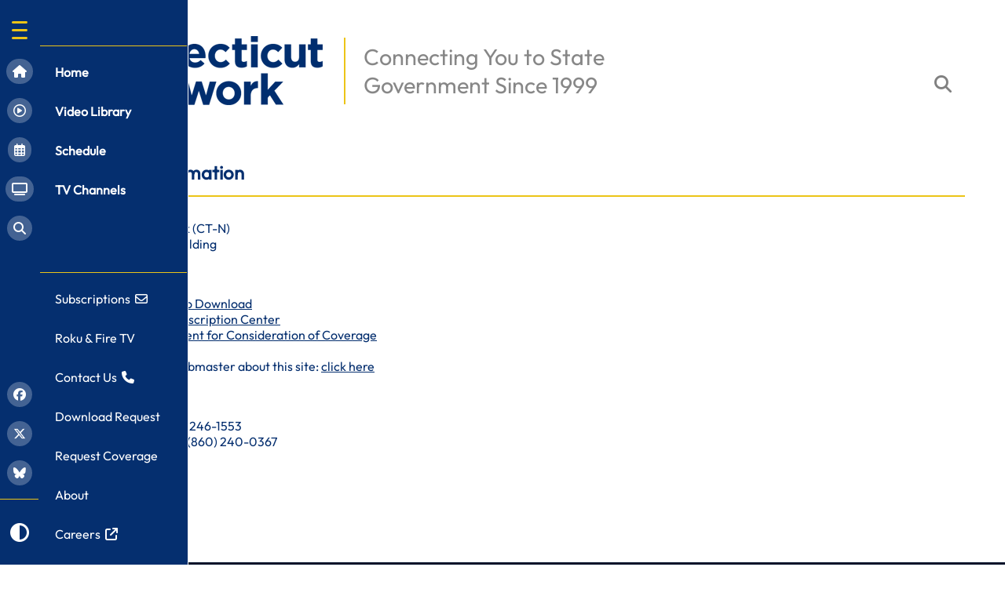

--- FILE ---
content_type: text/html
request_url: http://ct-n.com/contact.asp?FormName=request_video&mbID=3079
body_size: 11000
content:
<!doctype html>
<html lang="en-us">

<head>
<meta charset='utf-8' />
<meta name="viewport" content="width=device-width, initial-scale=0.5" />
<meta name="theme-color" content="#052f6f" /><!-- this sets mobile browser theme color -->
<meta name="robots" content="follow, index, max-snippet:-1, max-video-preview:-1, max-image-preview:large"/>
<title>Connecticut Network CT-N.com - Contact Information</title>
<link rel="shortcut icon" href="favicon.ico" />
<link href="/mmenu/mmenu.css" rel="stylesheet" />
<link href="/font-awesome/css/all.min.css" rel="stylesheet" />
<link rel="stylesheet" href="/GoogleFonts/outfit.css" />
<script src="/mburger/index.js" type="module"></script>
<link href="/css/ctn2025.css" type="text/css" rel="stylesheet" />
<script src="/jq/jquery.js"></script>
<script src="/jq/jquery-ui.js?nocache=temp"></script>
<link rel="stylesheet" href="/jq/jquery-ui.css?nocache=temp" />

<style type="text/css">
/* the following CSS code is unique to this page */

a {
	color:inherit;
	text-decoration:underline;
}

a:hover {
	color:red;
	text-decoration:none;
}

.viewAllBtn {
	position:relative;
	float:right;
	margin: 8px 10px 0 0;
	font-size:1em;
	padding: 1px 10px 1px 11px;
	background-color: rgba(217, 217, 217, .3);
	border: 1px solid #999999;
	border-radius: 4px;
	box-shadow: rgba(213, 217, 217, .5) 1px 2px 4px 0;
	box-sizing: border-box;
	color: #a0a0a0;
	cursor: pointer;
	display: inline-block;
	position: relative;	
	text-align: center;
	text-decoration: none;
	user-select: none;
	-webkit-user-select: none;
	touch-action: manipulation;
	vertical-align: middle;	
}

.viewAllBtn:hover {
  background-color: #f7fafa;
}

.viewAllBtn:focus {
  border-color: #008296;
  box-shadow: rgba(213, 217, 217, .5) 0 2px 5px 0;
  outline: 0;
}

.feedback-btn{
  position:sticky;
  width:100px;
  height: 40px;
  text-align:center;
  font-size:0.8rem;
  cursor:pointer;
  left:100%;
  bottom:0px;
  background-color:rgba(70,130,180,0.75);
  color:#fff;
  border-radius: 10px 10px 0px 10px;
  padding: 1%;
}
</style>
<script type="text/javascript">
//webmaster safe email link
function emailWebmaster(myObj){
	if(myObj.innerhtml){
		myObj.innerhtml="mailto:" + "tom.paquette" + "@" + "cga.ct.gov";
		if(myObj.href){
			myObj.href="mailto:" + "tom.paquette" + "@" + "cga.ct.gov";
		}
	}else{
		window.location.href="mailto:" + "tom.paquette" + "@" + "cga.ct.gov";
	}
}
</script>
<!-- Global site tag (gtag.js) - Google Analytics -->
<script async src="https://www.googletagmanager.com/gtag/js?id=G-KZS0WPRBLN"></script>
<script>
  window.dataLayer = window.dataLayer || [];
  function gtag(){dataLayer.push(arguments);}
  gtag('js', new Date());

  gtag('config', 'G-KZS0WPRBLN');
</script>
</head>

<body>
<!-- ctn burger and menu enhancements -->
<div class="burgerContainer"><mm-burger menu="menu" fx="tornado" ease="elastic" role="button" tabindex="0" title="Open the menu" ></mm-burger><div class="fat-finger-div" onclick="document.querySelector('mm-burger').click();"><img class="fat-finger-img" src="/images/transparent.gif" /></div></div>

<div id="doubleBurger" class="fatburger"><a href="#menu" onclick="document.getElementById('doubleBurger').style.display='none';"><img class="fatburgerimg" src="/images/double_burger2.png" /></a></div>

<!-- link map that overlays closed menu bar  - top -->
<div id="ghostCover" class="ghostContainer">
	<div onclick="window.location.assign('/default.asp');" class="ghostBox ghostTopMargin" title="Home Page"></div>
	<div onclick="window.location.assign('/ondemand.asp');" class="ghostBox" title="Video Library"></div>
	<div onclick="window.location.assign('/daily_schedule.asp');" class="ghostBox" title="Schedule"></div>
	<div onclick="window.location.assign('/ctn_tv.asp');" class="ghostBox" title="TV Channels"></div>
	<div onclick="popTheSearch();" class="ghostBox" title="Search Video Library"></div>
</div>
<!-- link map that overlays closed menu bar  - bottom -->
<div class="ghostlyContainer">
	<div onclick="window.open('https://www.facebook.com/CTNetworkTV/', '_blank');" class="ghostlyBox" title="CT-N on Facebook"></div>
	<div onclick="window.open('https://www.twitter.com/CTNetworkTV', '_blank');" class="ghostlyBox" title="CT-N on X formerly Twitter"></div>
	<div onclick="window.open('https://bsky.app/profile/ctnetwork.bsky.social', '_blank');" class="ghostlyBox" title="CT-N on Blue Sky"></div>
	<div class="ghostlyBox ghostlyBottomMargin"></div>
	<div class="contrastButton"><i id="cButton" onclick="toggleDark()" class="fa-solid fa-circle-half-stroke noBox" title="Toggle Dark Mode"></i></div>
</div>


<div id="page">
	<div id="header" style="display:none;"><a href="#menu" id="nudge"><img src="/images/ctn_logo_white.png" style="display:none" /></a></div>
	<div id="content">
		<!-- ctn header 2025 -->

		<div id="hdCont">
			<img id="ctnLogo" class="ctn_logo" src="/images/ctn_logo_blue.png?cache=temp" onclick="javascript: window.location.assign('/default.asp')" />
			<img class="ctn_logo" src="/images/ctn_yellow_pixel.png" style="width:2px;height:85px" />
			<span class="slogan ctn_slogan">Connecting You to State<br />Government Since 1999</span>
			
			<div class="search-container">
				<form action="/ondemand.asp" method="get">
					<input class="search expandright" id="searchright" type="search" name="search" placeholder="Search Video Library" maxlength="20" />						
					<label class="sButton searchbutton" for="searchright"><i class="fa-solid fa-magnifying-glass noBox"></i></label>
				</form>
			</div>
		</div>
		
		<div class="notifyParent">
			<div id="notif" style="opacity:0;">&nbsp;</div>
		</div>

	<div style="padding:65px 0 0 0;background-color:transparent">
		<h2>Contact Information</h2>
		<div class="yellowDividerContainer"><img src="/images/ctn_yellow_pixel.png" class="yellowDivider" /></div>
				<p>Connecticut Network (CT-N)<br />
				Legislative Office Building<br />
				300 Capitol Ave<br />
				Hartford, CT 06106</p>
				<ul>
					<li><a href="/request_video.asp">Request a Video Download</a></li>
					<li><a href="/subscribe1.asp">CT-N Email Subscription Center</a></li>
					<li><a href="/eventsubmit.asp">Submit Your Event for	Consideration of Coverage</a></li>
					<li><a href="/about_staff.asp">CT-N Staff</a></li>
					<li>Contact the webmaster about this site: <a href="javascript: emailWebmaster(this)" id="putEmailHere">click here</a></li>
				</ul>
					<strong>Phone Numbers</strong><br />
					<br />
					Main Number - (860) 246-1553<br />
				Operations Center - (860) 240-0367<br />

		<img src="/images/transparent.gif" style="height:100px;width:1px" />
	</div>


	</div>
	<!-- /content -->
<!-- <div class="feedback-btn" id="feedbackBtn" onclick="popFeedback()">FEEDBACK</div> -->
<script type="text/javascript">function popFeedback(){window.open('https://ct-n.com/feedback.asp');document.getElementById('feedbackBtn').style.display='none';}</script>
	
		<!-- ctn footer 2024 -->
	<div class="ctnfooter">
		<a href="https://cga.ct.gov" target="_blank"><img src="/images/footer_cga_logo.png" class="ctnFooterLeft" /></a>
		
		<div class="ctnFooterMid">
			<div class="ctnfooterwords">
			The Connecticut Network is managed in partnership between the<br />
			<a href="https://cga.ct.gov" target="_blank" class="nostyle">Connecticut General Assembly</a> and the <a href="https://ctdemocracycenter.org" target="_blank" class="nostyle">Connecticut Democracy Center</a>.
			</div>
			<div class="ctnfooterwords2">
			<a href="https://cga.ct.gov" target="_blank">General Assembly</a>&nbsp;&middot;&nbsp;<a href="https://jud.ct.gov/" target="_blank">Judicial Branch</a>&nbsp;&middot;&nbsp;<a href="https://ct.gov" target="_blank">CT.gov</a>&nbsp;&middot;&nbsp;<a href="https://ctoldstatehouse.org" target="_blank">Old State House</a>
			</div>
			<div class="ctnfooterwords3">
			<a href="/privacy.asp" class="nostyle">Privacy Statement</a>&nbsp;&middot;&nbsp;<a href="/terms.asp" class="nostyle">Terms of Use</a>&nbsp;&middot;&nbsp;<a href="/site_map.asp" class="nostyle">Site Map</a>
			</div>		
		</div>
		<a href="https://ctdemocracycenter.org" target="_blank"><img src="/images/footer_ctdc_logo.png?cache=temp" class="ctnFooterRight" /></a>

	</div>

	<script type="text/javascript">
		function popNotify(myMessage) {
			if (document.getElementById('notif') && myMessage!='') {
				let myObj = document.getElementById('notif');
				myObj.innerHTML=myMessage;
				myObj.classList.add('doNotify');
				setTimeout('removeClass();',11000);
				let testPageName = window.location.pathname;
				let testPageName2 = testPageName.toLowerCase();
				if (testPageName2=='/default.asp') {
					//we're on the home page, let's refresh 'most recent' frame
					if (document.getElementById('mostRecentIframe')) {
						document.getElementById('mostRecentIframe').contentWindow.location.reload();
					}
				}
			};
		};

		
		function removeClass(){
			if (document.getElementById('notif')) {
			  document.getElementById('notif').classList.remove('doNotify');
			};
		};
		
		function checkForNotification(){
			$.get('/include/notifyChecker.asp?nocache=867823', notifyResponse);
		};
		
		function notifyResponse(data,status){
			if (data!=''){
				if (data=='Just Added to Video Library: '){
					return false;
				}
				if (data=='New Live Stream: '){
					return false;
				}				
				popNotify(data);
			}
			setTimeout('checkForNotification();',29000);
		};
		
		//check for notification on page load
		if (window.jQuery) {
			checkForNotification();
		}
	</script>
	
</div>
<!-- /page -->


<nav id="menu">
    <ul>
    	<li><hr class="menuDiv" /></li>
        <li><a href="/default.asp"><strong>Home</strong></a></li>
        <li><a href="/ondemand.asp"><strong>Video Library</strong></a></li>
        <li><a href="/daily_schedule.asp"><strong>Schedule</strong></a></li>
        <li><a href="/ctn_tv.asp"><strong>TV Channels</strong></a></li>
    	<li><hr class="menuDiv2" /></li>
        <li><a href="/subscribe1.asp">Subscriptions&nbsp;&nbsp;<span class="fa-regular fa-envelope"></span></a></li>
        <li><a href="/apps.asp">Roku &amp; Fire TV</a></li>
        <li><a href="/contact.asp">Contact Us&nbsp;&nbsp;<span class="fa-solid fa-phone"></span></a></li>
        <li><a href="/request_video.asp">Download Request</a></li>
        <li><a href="/eventsubmit.asp">Request Coverage</a></li>
        <li><a href="/about.asp">About</a></li>
        <li><a href="https://ctdemocracycenter.org/careers/" target="_blank">Careers&nbsp;&nbsp;<span class="fa-solid fa-arrow-up-right-from-square"></span></a></li>
    </ul> 
</nav>

<script src="/mmenu/mmenu.js"></script>
<script src="/mmenu/mmenu_ctn.js?cache=2"></script>
<script src="/scripts/ctn_dark-mode.js"></script>
</body>

</html>
